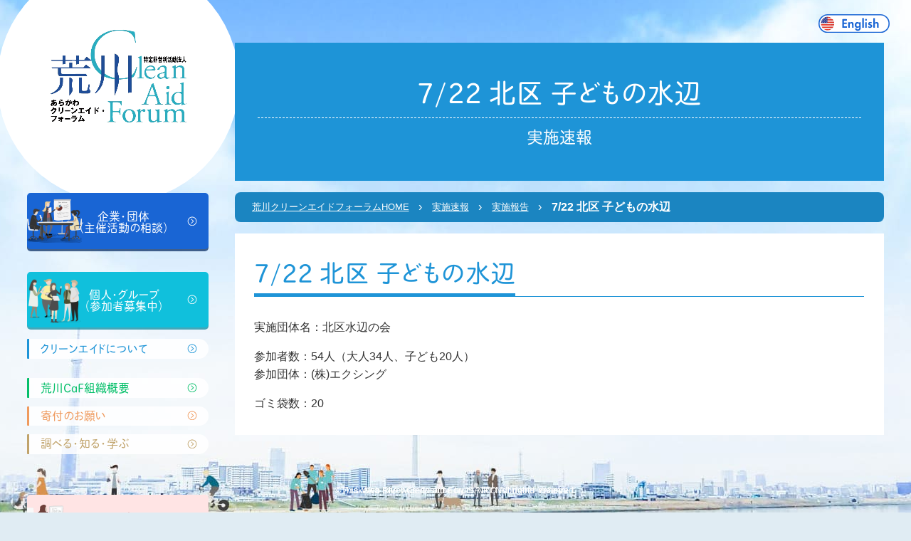

--- FILE ---
content_type: text/html; charset=UTF-8
request_url: https://cleanaid.jp/sokuhou/2012/07/736.html
body_size: 29764
content:
<!-- Global site tag (gtag.js) - Google Analytics -->
<script async src="https://www.googletagmanager.com/gtag/js?id=UA-191547114-1">
</script>
<script>
  window.dataLayer = window.dataLayer || [];
  function gtag(){dataLayer.push(arguments);}
  gtag('js', new Date());

  gtag('config', 'UA-191547114-1');
</script>
<!doctype html>
<html dir="ltr" lang="ja" prefix="og: https://ogp.me/ns#">

<head>
  <script rel="preload">
    (function(d) {
      var config = {
          kitId: 'fwg0fab',
          scriptTimeout: 3000,
          async: true
        },
        h = d.documentElement,
        t = setTimeout(function() {
          h.className = h.className.replace(/\bwf-loading\b/g, "") + " wf-inactive";
        }, config.scriptTimeout),
        tk = d.createElement("script"),
        f = false,
        s = d.getElementsByTagName("script")[0],
        a;
      h.className += " wf-loading";
      tk.src = 'https://use.typekit.net/' + config.kitId + '.js';
      tk.async = true;
      tk.onload = tk.onreadystatechange = function() {
        a = this.readyState;
        if (f || a && a != "complete" && a != "loaded") return;
        f = true;
        clearTimeout(t);
        try {
          Typekit.load(config)
        } catch (e) {}
      };
      s.parentNode.insertBefore(tk, s)
    })(document);
  </script>
  <meta charset="UTF-8">
  <meta name="viewport" content="width=device-width, initial-scale=1">
  <link rel="profile" href="https://gmpg.org/xfn/11">

  

  <link media="all" href="https://cleanaid.jp/wp/wp-content/cache/autoptimize/css/autoptimize_bbe2004a167e6f431013034a89ea66a7.css" rel="stylesheet"><link media="screen" href="https://cleanaid.jp/wp/wp-content/cache/autoptimize/css/autoptimize_00df71b5809d374b00ce03791ac8fac1.css" rel="stylesheet"><title>7/22 北区 子どもの水辺 | 荒川クリーンエイド・フォーラム</title>

		<!-- All in One SEO 4.9.3 - aioseo.com -->
	<meta name="robots" content="max-image-preview:large" />
	<link rel="canonical" href="https://cleanaid.jp/sokuhou/2012/07/736.html" />
	<meta name="generator" content="All in One SEO (AIOSEO) 4.9.3" />
		<meta property="og:locale" content="ja_JP" />
		<meta property="og:site_name" content="荒川クリーンエイド・フォーラム | 「荒川で、ちょっといいこと ごみ拾い」荒川のごみを数えながら拾う活動の紹介、ボランティア募集。" />
		<meta property="og:type" content="article" />
		<meta property="og:title" content="7/22 北区 子どもの水辺 | 荒川クリーンエイド・フォーラム" />
		<meta property="og:url" content="https://cleanaid.jp/sokuhou/2012/07/736.html" />
		<meta property="article:published_time" content="2012-07-31T01:04:13+00:00" />
		<meta property="article:modified_time" content="2012-07-31T01:04:13+00:00" />
		<meta name="twitter:card" content="summary" />
		<meta name="twitter:title" content="7/22 北区 子どもの水辺 | 荒川クリーンエイド・フォーラム" />
		<script type="application/ld+json" class="aioseo-schema">
			{"@context":"https:\/\/schema.org","@graph":[{"@type":"BreadcrumbList","@id":"https:\/\/cleanaid.jp\/sokuhou\/2012\/07\/736.html#breadcrumblist","itemListElement":[{"@type":"ListItem","@id":"https:\/\/cleanaid.jp#listItem","position":1,"name":"\u30db\u30fc\u30e0","item":"https:\/\/cleanaid.jp","nextItem":{"@type":"ListItem","@id":"https:\/\/cleanaid.jp\/sokuhou#listItem","name":"\u5b9f\u65bd\u901f\u5831"}},{"@type":"ListItem","@id":"https:\/\/cleanaid.jp\/sokuhou#listItem","position":2,"name":"\u5b9f\u65bd\u901f\u5831","item":"https:\/\/cleanaid.jp\/sokuhou","nextItem":{"@type":"ListItem","@id":"https:\/\/cleanaid.jp\/news\/archives\/sokuhou-category\/report#listItem","name":"\u5b9f\u65bd\u5831\u544a"},"previousItem":{"@type":"ListItem","@id":"https:\/\/cleanaid.jp#listItem","name":"\u30db\u30fc\u30e0"}},{"@type":"ListItem","@id":"https:\/\/cleanaid.jp\/news\/archives\/sokuhou-category\/report#listItem","position":3,"name":"\u5b9f\u65bd\u5831\u544a","item":"https:\/\/cleanaid.jp\/news\/archives\/sokuhou-category\/report","nextItem":{"@type":"ListItem","@id":"https:\/\/cleanaid.jp\/sokuhou\/2012\/07\/736.html#listItem","name":"7\/22 \u5317\u533a \u5b50\u3069\u3082\u306e\u6c34\u8fba"},"previousItem":{"@type":"ListItem","@id":"https:\/\/cleanaid.jp\/sokuhou#listItem","name":"\u5b9f\u65bd\u901f\u5831"}},{"@type":"ListItem","@id":"https:\/\/cleanaid.jp\/sokuhou\/2012\/07\/736.html#listItem","position":4,"name":"7\/22 \u5317\u533a \u5b50\u3069\u3082\u306e\u6c34\u8fba","previousItem":{"@type":"ListItem","@id":"https:\/\/cleanaid.jp\/news\/archives\/sokuhou-category\/report#listItem","name":"\u5b9f\u65bd\u5831\u544a"}}]},{"@type":"Organization","@id":"https:\/\/cleanaid.jp\/#organization","name":"\u8352\u5ddd\u30af\u30ea\u30fc\u30f3\u30a8\u30a4\u30c9\u30fb\u30d5\u30a9\u30fc\u30e9\u30e0","description":"\u300c\u8352\u5ddd\u3067\u3001\u3061\u3087\u3063\u3068\u3044\u3044\u3053\u3068 \u3054\u307f\u62fe\u3044\u300d\u8352\u5ddd\u306e\u3054\u307f\u3092\u6570\u3048\u306a\u304c\u3089\u62fe\u3046\u6d3b\u52d5\u306e\u7d39\u4ecb\u3001\u30dc\u30e9\u30f3\u30c6\u30a3\u30a2\u52df\u96c6\u3002","url":"https:\/\/cleanaid.jp\/"},{"@type":"WebPage","@id":"https:\/\/cleanaid.jp\/sokuhou\/2012\/07\/736.html#webpage","url":"https:\/\/cleanaid.jp\/sokuhou\/2012\/07\/736.html","name":"7\/22 \u5317\u533a \u5b50\u3069\u3082\u306e\u6c34\u8fba | \u8352\u5ddd\u30af\u30ea\u30fc\u30f3\u30a8\u30a4\u30c9\u30fb\u30d5\u30a9\u30fc\u30e9\u30e0","inLanguage":"ja","isPartOf":{"@id":"https:\/\/cleanaid.jp\/#website"},"breadcrumb":{"@id":"https:\/\/cleanaid.jp\/sokuhou\/2012\/07\/736.html#breadcrumblist"},"datePublished":"2012-07-31T01:04:13+09:00","dateModified":"2012-07-31T01:04:13+09:00"},{"@type":"WebSite","@id":"https:\/\/cleanaid.jp\/#website","url":"https:\/\/cleanaid.jp\/","name":"\u8352\u5ddd\u30af\u30ea\u30fc\u30f3\u30a8\u30a4\u30c9\u30fb\u30d5\u30a9\u30fc\u30e9\u30e0","description":"\u300c\u8352\u5ddd\u3067\u3001\u3061\u3087\u3063\u3068\u3044\u3044\u3053\u3068 \u3054\u307f\u62fe\u3044\u300d\u8352\u5ddd\u306e\u3054\u307f\u3092\u6570\u3048\u306a\u304c\u3089\u62fe\u3046\u6d3b\u52d5\u306e\u7d39\u4ecb\u3001\u30dc\u30e9\u30f3\u30c6\u30a3\u30a2\u52df\u96c6\u3002","inLanguage":"ja","publisher":{"@id":"https:\/\/cleanaid.jp\/#organization"}}]}
		</script>
		<!-- All in One SEO -->

<link rel="alternate" type="application/rss+xml" title="荒川クリーンエイド・フォーラム &raquo; フィード" href="https://cleanaid.jp/feed" />
<link rel="alternate" type="application/rss+xml" title="荒川クリーンエイド・フォーラム &raquo; コメントフィード" href="https://cleanaid.jp/comments/feed" />
<script type="text/javascript">
/* <![CDATA[ */
window._wpemojiSettings = {"baseUrl":"https:\/\/s.w.org\/images\/core\/emoji\/14.0.0\/72x72\/","ext":".png","svgUrl":"https:\/\/s.w.org\/images\/core\/emoji\/14.0.0\/svg\/","svgExt":".svg","source":{"concatemoji":"https:\/\/cleanaid.jp\/wp\/wp-includes\/js\/wp-emoji-release.min.js?ver=6.4.7"}};
/*! This file is auto-generated */
!function(i,n){var o,s,e;function c(e){try{var t={supportTests:e,timestamp:(new Date).valueOf()};sessionStorage.setItem(o,JSON.stringify(t))}catch(e){}}function p(e,t,n){e.clearRect(0,0,e.canvas.width,e.canvas.height),e.fillText(t,0,0);var t=new Uint32Array(e.getImageData(0,0,e.canvas.width,e.canvas.height).data),r=(e.clearRect(0,0,e.canvas.width,e.canvas.height),e.fillText(n,0,0),new Uint32Array(e.getImageData(0,0,e.canvas.width,e.canvas.height).data));return t.every(function(e,t){return e===r[t]})}function u(e,t,n){switch(t){case"flag":return n(e,"\ud83c\udff3\ufe0f\u200d\u26a7\ufe0f","\ud83c\udff3\ufe0f\u200b\u26a7\ufe0f")?!1:!n(e,"\ud83c\uddfa\ud83c\uddf3","\ud83c\uddfa\u200b\ud83c\uddf3")&&!n(e,"\ud83c\udff4\udb40\udc67\udb40\udc62\udb40\udc65\udb40\udc6e\udb40\udc67\udb40\udc7f","\ud83c\udff4\u200b\udb40\udc67\u200b\udb40\udc62\u200b\udb40\udc65\u200b\udb40\udc6e\u200b\udb40\udc67\u200b\udb40\udc7f");case"emoji":return!n(e,"\ud83e\udef1\ud83c\udffb\u200d\ud83e\udef2\ud83c\udfff","\ud83e\udef1\ud83c\udffb\u200b\ud83e\udef2\ud83c\udfff")}return!1}function f(e,t,n){var r="undefined"!=typeof WorkerGlobalScope&&self instanceof WorkerGlobalScope?new OffscreenCanvas(300,150):i.createElement("canvas"),a=r.getContext("2d",{willReadFrequently:!0}),o=(a.textBaseline="top",a.font="600 32px Arial",{});return e.forEach(function(e){o[e]=t(a,e,n)}),o}function t(e){var t=i.createElement("script");t.src=e,t.defer=!0,i.head.appendChild(t)}"undefined"!=typeof Promise&&(o="wpEmojiSettingsSupports",s=["flag","emoji"],n.supports={everything:!0,everythingExceptFlag:!0},e=new Promise(function(e){i.addEventListener("DOMContentLoaded",e,{once:!0})}),new Promise(function(t){var n=function(){try{var e=JSON.parse(sessionStorage.getItem(o));if("object"==typeof e&&"number"==typeof e.timestamp&&(new Date).valueOf()<e.timestamp+604800&&"object"==typeof e.supportTests)return e.supportTests}catch(e){}return null}();if(!n){if("undefined"!=typeof Worker&&"undefined"!=typeof OffscreenCanvas&&"undefined"!=typeof URL&&URL.createObjectURL&&"undefined"!=typeof Blob)try{var e="postMessage("+f.toString()+"("+[JSON.stringify(s),u.toString(),p.toString()].join(",")+"));",r=new Blob([e],{type:"text/javascript"}),a=new Worker(URL.createObjectURL(r),{name:"wpTestEmojiSupports"});return void(a.onmessage=function(e){c(n=e.data),a.terminate(),t(n)})}catch(e){}c(n=f(s,u,p))}t(n)}).then(function(e){for(var t in e)n.supports[t]=e[t],n.supports.everything=n.supports.everything&&n.supports[t],"flag"!==t&&(n.supports.everythingExceptFlag=n.supports.everythingExceptFlag&&n.supports[t]);n.supports.everythingExceptFlag=n.supports.everythingExceptFlag&&!n.supports.flag,n.DOMReady=!1,n.readyCallback=function(){n.DOMReady=!0}}).then(function(){return e}).then(function(){var e;n.supports.everything||(n.readyCallback(),(e=n.source||{}).concatemoji?t(e.concatemoji):e.wpemoji&&e.twemoji&&(t(e.twemoji),t(e.wpemoji)))}))}((window,document),window._wpemojiSettings);
/* ]]> */
</script>











<script type="text/javascript" src="https://cleanaid.jp/wp/wp-includes/js/jquery/jquery.min.js?ver=3.7.1" id="jquery-core-js"></script>
<script type="text/javascript" src="https://cleanaid.jp/wp/wp-includes/js/jquery/jquery-migrate.min.js?ver=3.4.1" id="jquery-migrate-js"></script>
<link rel="https://api.w.org/" href="https://cleanaid.jp/wp-json/" /><link rel="EditURI" type="application/rsd+xml" title="RSD" href="https://cleanaid.jp/wp/xmlrpc.php?rsd" />
<meta name="generator" content="WordPress 6.4.7" />
<link rel='shortlink' href='https://cleanaid.jp/?p=736' />
<link rel="alternate" type="application/json+oembed" href="https://cleanaid.jp/wp-json/oembed/1.0/embed?url=https%3A%2F%2Fcleanaid.jp%2Fsokuhou%2F2012%2F07%2F736.html" />
<link rel="alternate" type="text/xml+oembed" href="https://cleanaid.jp/wp-json/oembed/1.0/embed?url=https%3A%2F%2Fcleanaid.jp%2Fsokuhou%2F2012%2F07%2F736.html&#038;format=xml" />

<link rel='stylesheet' id='21619-css' href='https://cleanaid.jp/wp/wp-content/cache/autoptimize/css/autoptimize_single_565c9f7b6ed98fd6f9009b8e8d98dbae.css?v=6639' type="text/css" media='all' />

<link rel='stylesheet' id='21277-css' href='https://cleanaid.jp/wp/wp-content/cache/autoptimize/css/autoptimize_single_f5cadedcc11d41f9a561fa155383d104.css?v=2614' type="text/css" media='all' />
	<!-- Global site tag (gtag.js) - Google Analytics -->
<script async src="https://www.googletagmanager.com/gtag/js?id=UA-100936763-1"></script>
<script>
  window.dataLayer = window.dataLayer || [];
  function gtag(){dataLayer.push(arguments);}
  gtag('js', new Date());

  gtag('config', 'UA-100936763-1');
</script>
</head>

<body class="sokuhou-template-default single single-sokuhou postid-736">
<div id="fb-root"></div>
<script async defer crossorigin="anonymous" src="https://connect.facebook.net/ja_JP/sdk.js#xfbml=1&version=v18.0" nonce="fhJ1KlCF"></script>
  <label id="nav-icon1" class="sp_header_icon ptn_brown" for="checked">
    <span class="bar top"></span>
    <span class="bar middle"></span>
    <span class="bar bottom"></span>
  </label>
  <div class="l-wapper l_bg">
    <div class="l_container">
          <a href="https://cleanaid.jp/aboutus/english/" class="btn-english"><img src="https://cleanaid.jp/wp/wp-content/themes/cleanaid_theme/lib/images/cmn/icon-us.svg" alt="English Guide"></a>
          <div class="l_side">
        <header role="l_header banner">
                      <p class="main_logo">
              <a href="https://cleanaid.jp/">
                <img src="https://cleanaid.jp/wp/wp-content/themes/cleanaid_theme/lib/images/cmn/main_logo.png" alt="荒川クリーンエイド・フォーラム">
              </a>
            </p>
                    <nav id="nav" role="navigation">
            <ul class="nav_container">
              <li class="houjin">
                <a href="https://cleanaid.jp/houjin/" class="btn btn__large btn__large__houjin icn_arrow">企業・団体<br>（主催活動の相談）</a>
                              </li>
              <li class="kojin"><a href="https://cleanaid.jp/kojin/join" class="btn btn__large btn__large__kojin icn_arrow">個人・グループ<br>（参加者募集中）</a>
                              </li>
              <li class="cleanaid"><a href="https://cleanaid.jp/cleanaid/" class="btn btn__med icn_arrow">クリーンエイドについて</a>
                              </li>
              <li class="aboutus"><a href="https://cleanaid.jp/aboutus/" class="btn btn__med icn_arrow">荒川CaF組織概要</a>
                              </li>
              <li class="donate"><a href="https://cleanaid.jp/donate/" class="btn btn__med icn_arrow">寄付のお願い</a>
                              </li>
              <li class="knowledge"><a href="https://cleanaid.jp/knowledge/" class="btn btn__med icn_arrow">調べる・知る・学ぶ</a>
                              </li>		
              <li class="contact"><a href="https://cleanaid.jp/contact/" class="btn btn btn__large btn_contact icn_arrow">お問い合わせ<br>ご相談はこちら</a>
              </li>
            </ul>
          </nav>
        </header>

         <aside class="contents_sub">
 	<h2 class="ttl ttl_report"> 活動レポート </h2>
 	<ul class="side__report_list">
 		 		<li>
 			<a href="https://cleanaid.jp/activity-report/2026/01/23466.html">
 								 <p class="side__report_thumb"><img src="https://cleanaid.jp/wp/wp-content/themes/cleanaid_theme/lib/images/cmn/thumb_report.png" alt="荒川クリーンエイドフォーラム 活動レポート"></p>
 				 				<div class="side__report_box c_blue">
 					<p class="txt__cmn_date">2026年1月26日</p>
 					<p class="txt txt__sm">【参加】ELNAのウミガメ漂着調査に参加してきました</p>
 				</div>
 			</a>
 		</li>
 		 		<li>
 			<a href="https://cleanaid.jp/activity-report/2026/01/23461.html">
 								 <p class="side__report_thumb"><img src="https://cleanaid.jp/wp/wp-content/themes/cleanaid_theme/lib/images/cmn/thumb_report.png" alt="荒川クリーンエイドフォーラム 活動レポート"></p>
 				 				<div class="side__report_box c_blue">
 					<p class="txt__cmn_date">2026年1月23日</p>
 					<p class="txt txt__sm">【実施報告 1/16(金)】「江戸川総合人生大学」の講義に登壇しました！</p>
 				</div>
 			</a>
 		</li>
 		 		<li>
 			<a href="https://cleanaid.jp/activity-report/2026/01/23427.html">
 								 <p class="side__report_thumb"><img src="https://cleanaid.jp/wp/wp-content/themes/cleanaid_theme/lib/images/cmn/thumb_report.png" alt="荒川クリーンエイドフォーラム 活動レポート"></p>
 				 				<div class="side__report_box c_blue">
 					<p class="txt__cmn_date">2026年1月5日</p>
 					<p class="txt txt__sm">【出演】東京都環境局/東京都環境公社運営のエコプロダクツ展に荒ブラ団</p>
 				</div>
 			</a>
 		</li>
 		 		<li>
 			<a href="https://cleanaid.jp/activity-report/2025/12/23388.html">
 								 <p class="side__report_thumb"><img src="https://cleanaid.jp/wp/wp-content/themes/cleanaid_theme/lib/images/cmn/thumb_report.png" alt="荒川クリーンエイドフォーラム 活動レポート"></p>
 				 				<div class="side__report_box c_blue">
 					<p class="txt__cmn_date">2025年12月7日</p>
 					<p class="txt txt__sm">12/7荒川清掃<主：パナソニックHDs></p>
 				</div>
 			</a>
 		</li>
 		 		<li>
 			<a href="https://cleanaid.jp/activity-report/2025/10/23342.html">
 								 <p class="side__report_thumb"><img src="https://cleanaid.jp/wp/wp-content/themes/cleanaid_theme/lib/images/cmn/thumb_report.png" alt="荒川クリーンエイドフォーラム 活動レポート"></p>
 				 				<div class="side__report_box c_blue">
 					<p class="txt__cmn_date">2025年10月20日</p>
 					<p class="txt txt__sm">【記事】CSV、ESGからCSRへの回帰。VUCAやSNSの時代に大切なのは結局CSRの本質かもしれない話</p>
 				</div>
 			</a>
 		</li>
 		 		<li>
 			<a href="https://cleanaid.jp/activity-report/2025/10/23333.html">
 								 <p class="side__report_thumb"><img src="https://cleanaid.jp/wp/wp-content/themes/cleanaid_theme/lib/images/cmn/thumb_report.png" alt="荒川クリーンエイドフォーラム 活動レポート"></p>
 				 				<div class="side__report_box c_blue">
 					<p class="txt__cmn_date">2025年10月15日</p>
 					<p class="txt txt__sm">【事例】海や川で拾ったルアー、どうする？環境活動と法律の視点から考える</p>
 				</div>
 			</a>
 		</li>
 		
 		 	</ul>
 </aside>
       </div><!-- /.l_side -->

            <main role="main" class="p_sub cleanaid sokuhou cleanaid">
                      <div class="contents_main">
                                  <h1 class="ttl ttl_main ttl_main_sub -noicn">
                    7/22 北区 子どもの水辺<span>実施速報</span>                  </h1>
                

                            <div class="cp_breadcrumb"><ul class="breadcrumbs"><li><a href="https://cleanaid.jp">荒川クリーンエイドフォーラムHOME</a></li><li><a href="https://cleanaid.jp/sokuhou"><span>実施速報</span></a></li><li><a href="https://cleanaid.jp/news/archives/sokuhou-category/report"><span>実施報告</span></a></li><li><span>7/22 北区 子どもの水辺</span></li></ul></div>		
<article id="post-736" class="post-736 sokuhou type-sokuhou status-publish hentry sokuhou-category-report">
	<section>
		<header class="entry-header">

      			
			<h1 class="ttl ttl_2"><span>7/22 北区 子どもの水辺</span></h1>		</header><!-- .entry-header -->

		
		<div class="entry-content">
			<p>実施団体名：北区水辺の会</p>
<p>参加者数：54人（大人34人、子ども20人）<br />
参加団体：(株)エクシング</p>
<p>ゴミ袋数：20</p>
		</div><!-- .entry-content -->

   	</section>
</article><!-- #post-736 -->
</div><!-- /.contents-main -->
</main>
<a href="#top" class="page_top"><img src="https://cleanaid.jp/wp/wp-content/themes/cleanaid_theme/lib/images/cmn/pagetop.svg" alt="ページトップへ戻る"></a>
</div><!-- /.l-container -->
<footer id="footer" role="contentinfo">
  <div class="footer_container">
    <div class="footer__info_box">
      <p class="footer_logo">
        <img src="https://cleanaid.jp/wp/wp-content/themes/cleanaid_theme/lib/images/cmn/main_logo.png" alt="荒川クリーンエイド・フォーラム">
      </p>
      <p class="footer__info">
        〒132-0021<br>
        東京都江戸川区中央3-7-11<br>
        サティヤJ1-101<br>
        営業時間：平日9:30～17:30（土日祝日休み）
        <span class="txt__large">TEL：03-3654-7240</span>
              FAX：03-3654-7256<br>
          国土交通省 関東地方整備局指定<br>
        河川協力団体（河川法99条） 第12号<br>  
        法人番号：3011705000537 <br>
        適格請求書発行事業者No.:T3011705000537<br>
        D&B D-U-N-S(R) Number：698633182<br>
             
      </p>
      <a href="https://cleanaid.jp/contact" class="btn btn__large btn_contact icn__contact">
               <span class="icnj_arrow">お問い合わせ・ご相談はこちら</span>
      </a>
    </div>
    <div class="fb-page" data-href="https://www.facebook.com/ArakawaCF/" data-tabs="timeline" data-width="360" data-height="" data-small-header="false" data-adapt-container-width="true" data-hide-cover="false" data-show-facepile="true"><blockquote cite="https://www.facebook.com/ArakawaCF/" class="fb-xfbml-parse-ignore"><a href="https://www.facebook.com/ArakawaCF/">荒川クリーンエイド・フォーラム</a></blockquote></div>
    </div>
  </div>
  <div class="footer_container">
    <div class="img ta-c">
      <a href="https://apps.apple.com/jp/app/float-river-zen-chill/id1581535238"><img loading="lazy" src="https://cleanaid.jp/wp/wp-content/themes/cleanaid_theme/lib/images/home/icon_appstore_logo.png" alt="app_logo"></a>
    </div>
    <div class="img ta-c">
      <a href="https://play.google.com/store/apps/details?id=com.oltvects.FLOAT_RiverLitter&hl=ja&gl=US"><img loading="lazy" src="https://cleanaid.jp/wp/wp-content/themes/cleanaid_theme/lib/images/home/icon_android_logo.png" alt="app_logo"></a>
    </div>
    <div class="img ta-c">
      <a href="https://opensea.io/FLOAT-RiverLitter"><img loading="lazy" src="https://cleanaid.jp/wp/wp-content/themes/cleanaid_theme/lib/images/home/icon_opensea_logo.png" alt="app_logo"></a>
    </div>
  </div>
  <p class="copyright">This Web site was designd by SATO Nobu and Yabemi.
  </p>
   <p class="copyright">© Arakawa River Clean-aid Forum,NPO All rights reserved.</p>

</footer>
<!-- /.l_container -->
</div>
<script src="https://ajax.googleapis.com/ajax/libs/jquery/3.1.1/jquery.min.js" rel="preload"></script>
<script defer>
  (window.jQuery || document.write('<script src="/lib/js/jquery-1.11.0.min.js"><\/script>'));
</script>
<script defer>
  $('#nav-icon1, #nav li a').click(function() {
    $('#nav, #nav-icon1, .main_logo').toggleClass('open');
  });
</script>

<script>
  $(document).ready(function() {
    $('.wpcf7-form-control-wrap').on('focusin', function() {
      $(this).parent().find('.nice-label').addClass('focus');
    });

    $('.wpcf7-form-control-wrap').on('focusout', function() {
      if (!this.value) {
        $(this).parent().find('.nice-label').removeClass('focus');
      }
    });
  });
</script>
<script type="text/javascript">
  $(function() {
    var pageTop = $('.page_top');
    pageTop.hide();
    $(window).scroll(function() {
      if ($(this).scrollTop() > 600) {
        pageTop.fadeIn();
      } else {
        pageTop.fadeOut();
      }
    });
    pageTop.click(function() {
      $('body, html').animate({
        scrollTop: 0
      }, 500, 'swing');
      return false;
    });
  });
</script>
</body>

</html>
<script type="text/javascript" src="https://cleanaid.jp/wp/wp-includes/js/dist/vendor/wp-polyfill-inert.min.js?ver=3.1.2" id="wp-polyfill-inert-js"></script>
<script type="text/javascript" src="https://cleanaid.jp/wp/wp-includes/js/dist/vendor/regenerator-runtime.min.js?ver=0.14.0" id="regenerator-runtime-js"></script>
<script type="text/javascript" src="https://cleanaid.jp/wp/wp-includes/js/dist/vendor/wp-polyfill.min.js?ver=3.15.0" id="wp-polyfill-js"></script>
<script type="text/javascript" src="https://cleanaid.jp/wp/wp-includes/js/dist/hooks.min.js?ver=c6aec9a8d4e5a5d543a1" id="wp-hooks-js"></script>
<script type="text/javascript" src="https://cleanaid.jp/wp/wp-includes/js/dist/i18n.min.js?ver=7701b0c3857f914212ef" id="wp-i18n-js"></script>
<script type="text/javascript" id="wp-i18n-js-after">
/* <![CDATA[ */
wp.i18n.setLocaleData( { 'text direction\u0004ltr': [ 'ltr' ] } );
wp.i18n.setLocaleData( { 'text direction\u0004ltr': [ 'ltr' ] } );
/* ]]> */
</script>
<script type="text/javascript" src="https://cleanaid.jp/wp/wp-content/plugins/contact-form-7/includes/swv/js/index.js?ver=5.9.8" id="swv-js"></script>
<script type="text/javascript" id="contact-form-7-js-extra">
/* <![CDATA[ */
var wpcf7 = {"api":{"root":"https:\/\/cleanaid.jp\/wp-json\/","namespace":"contact-form-7\/v1"}};
/* ]]> */
</script>
<script type="text/javascript" id="contact-form-7-js-translations">
/* <![CDATA[ */
( function( domain, translations ) {
	var localeData = translations.locale_data[ domain ] || translations.locale_data.messages;
	localeData[""].domain = domain;
	wp.i18n.setLocaleData( localeData, domain );
} )( "contact-form-7", {"translation-revision-date":"2024-07-17 08:16:16+0000","generator":"GlotPress\/4.0.1","domain":"messages","locale_data":{"messages":{"":{"domain":"messages","plural-forms":"nplurals=1; plural=0;","lang":"ja_JP"},"This contact form is placed in the wrong place.":["\u3053\u306e\u30b3\u30f3\u30bf\u30af\u30c8\u30d5\u30a9\u30fc\u30e0\u306f\u9593\u9055\u3063\u305f\u4f4d\u7f6e\u306b\u7f6e\u304b\u308c\u3066\u3044\u307e\u3059\u3002"],"Error:":["\u30a8\u30e9\u30fc:"]}},"comment":{"reference":"includes\/js\/index.js"}} );
/* ]]> */
</script>
<script type="text/javascript" src="https://cleanaid.jp/wp/wp-content/plugins/contact-form-7/includes/js/index.js?ver=5.9.8" id="contact-form-7-js"></script>
<script type="text/javascript" src="https://cleanaid.jp/wp/wp-content/themes/cleanaid_theme/js/navigation.js?ver=20151215" id="cleanaid_theme-navigation-js"></script>
<script type="text/javascript" src="https://cleanaid.jp/wp/wp-content/themes/cleanaid_theme/js/skip-link-focus-fix.js?ver=20151215" id="cleanaid_theme-skip-link-focus-fix-js"></script>
<script type="text/javascript" src="https://cleanaid.jp/wp/wp-content/plugins/easy-fancybox/vendor/purify.min.js?ver=6.4.7" id="fancybox-purify-js"></script>
<script type="text/javascript" id="jquery-fancybox-js-extra">
/* <![CDATA[ */
var efb_i18n = {"close":"Close","next":"Next","prev":"Previous","startSlideshow":"Start slideshow","toggleSize":"Toggle size"};
/* ]]> */
</script>
<script type="text/javascript" src="https://cleanaid.jp/wp/wp-content/plugins/easy-fancybox/fancybox/1.5.4/jquery.fancybox.min.js?ver=6.4.7" id="jquery-fancybox-js"></script>
<script type="text/javascript" id="jquery-fancybox-js-after">
/* <![CDATA[ */
var fb_timeout, fb_opts={'autoScale':true,'showCloseButton':true,'margin':20,'pixelRatio':'false','centerOnScroll':false,'enableEscapeButton':true,'overlayShow':true,'hideOnOverlayClick':true,'minVpHeight':320,'disableCoreLightbox':'true','enableBlockControls':'true','fancybox_openBlockControls':'true' };
if(typeof easy_fancybox_handler==='undefined'){
var easy_fancybox_handler=function(){
jQuery([".nolightbox","a.wp-block-file__button","a.pin-it-button","a[href*='pinterest.com\/pin\/create']","a[href*='facebook.com\/share']","a[href*='twitter.com\/share']"].join(',')).addClass('nofancybox');
jQuery('a.fancybox-close').on('click',function(e){e.preventDefault();jQuery.fancybox.close()});
/* IMG */
						var unlinkedImageBlocks=jQuery(".wp-block-image > img:not(.nofancybox,figure.nofancybox>img)");
						unlinkedImageBlocks.wrap(function() {
							var href = jQuery( this ).attr( "src" );
							return "<a href='" + href + "'></a>";
						});
var fb_IMG_select=jQuery('a[href*=".jpg" i]:not(.nofancybox,li.nofancybox>a,figure.nofancybox>a),area[href*=".jpg" i]:not(.nofancybox),a[href*=".jpeg" i]:not(.nofancybox,li.nofancybox>a,figure.nofancybox>a),area[href*=".jpeg" i]:not(.nofancybox),a[href*=".png" i]:not(.nofancybox,li.nofancybox>a,figure.nofancybox>a),area[href*=".png" i]:not(.nofancybox),a[href*=".webp" i]:not(.nofancybox,li.nofancybox>a,figure.nofancybox>a),area[href*=".webp" i]:not(.nofancybox)');
fb_IMG_select.addClass('fancybox image');
var fb_IMG_sections=jQuery('.gallery,.wp-block-gallery,.tiled-gallery,.wp-block-jetpack-tiled-gallery,.ngg-galleryoverview,.ngg-imagebrowser,.nextgen_pro_blog_gallery,.nextgen_pro_film,.nextgen_pro_horizontal_filmstrip,.ngg-pro-masonry-wrapper,.ngg-pro-mosaic-container,.nextgen_pro_sidescroll,.nextgen_pro_slideshow,.nextgen_pro_thumbnail_grid,.tiled-gallery');
fb_IMG_sections.each(function(){jQuery(this).find(fb_IMG_select).attr('rel','gallery-'+fb_IMG_sections.index(this));});
jQuery('a.fancybox,area.fancybox,.fancybox>a').each(function(){jQuery(this).fancybox(jQuery.extend(true,{},fb_opts,{'transition':'elastic','transitionIn':'elastic','easingIn':'easeOutBack','transitionOut':'elastic','easingOut':'easeInBack','opacity':false,'hideOnContentClick':true,'titleShow':true,'titlePosition':'over','titleFromAlt':true,'showNavArrows':true,'enableKeyboardNav':true,'cyclic':false,'mouseWheel':'true'}))});
};};
jQuery(easy_fancybox_handler);jQuery(document).on('post-load',easy_fancybox_handler);
/* ]]> */
</script>
<script type="text/javascript" src="https://cleanaid.jp/wp/wp-content/plugins/easy-fancybox/vendor/jquery.easing.min.js?ver=1.4.1" id="jquery-easing-js"></script>
<script type="text/javascript" src="https://cleanaid.jp/wp/wp-content/plugins/easy-fancybox/vendor/jquery.mousewheel.min.js?ver=3.1.13" id="jquery-mousewheel-js"></script>
<script type="text/javascript" id="slb_context">/* <![CDATA[ */if ( !!window.jQuery ) {(function($){$(document).ready(function(){if ( !!window.SLB ) { {$.extend(SLB, {"context":["public","user_guest"]});} }})})(jQuery);}/* ]]> */</script>
<script>
  var _chaq = _chaq || [];
  _chaq['_accountID'] = 3266;
  (function(D, s) {
    var ca = D.createElement(s),
      ss = D.getElementsByTagName(s)[0];
    ca.type = 'text/javascript';
    ca.async = !0;
    ca.setAttribute('charset', 'utf-8');
    var sr = 'https://v1.chamo-chat.com/chamovps.js';
    ca.src = sr + '?' + parseInt((new Date) / 60000);
    ss.parentNode.insertBefore(ca, ss);
  })(document, 'script');
</script>
</body>

</html>

--- FILE ---
content_type: image/svg+xml
request_url: https://cleanaid.jp/wp/wp-content/themes/cleanaid_theme/lib/images/cmn/icon-us.svg
body_size: 10376
content:
<svg id="レイヤー_1" data-name="レイヤー 1" xmlns="http://www.w3.org/2000/svg" viewBox="0 0 253 65"><defs><style>.cls-1{fill:#fff;}.cls-2{fill:#1965d4;}.cls-3{fill:#c42126;}.cls-4{fill:#e7e7e7;}.cls-5{fill:#dc3027;}.cls-6{fill:#f3f4f5;}.cls-7{fill:#e73625;}.cls-8{fill:#283991;}.cls-9{fill:#efefef;}</style></defs><g id="パス_744" data-name="パス 744"><path class="cls-1" d="M220.5,63H32.5A30.5,30.5,0,0,1,10.93,10.93,30.48,30.48,0,0,1,32.5,2h188a30.5,30.5,0,0,1,21.57,52.07A30.48,30.48,0,0,1,220.5,63Z"/><path class="cls-2" d="M32.5,4A28.48,28.48,0,0,0,4,32.5,28.48,28.48,0,0,0,32.5,61h188A28.48,28.48,0,0,0,249,32.5,28.48,28.48,0,0,0,220.5,4H32.5m0-4h188a32.5,32.5,0,0,1,0,65H32.5a32.5,32.5,0,0,1,0-65Z"/></g><g id="united-states-of-america"><g id="グループ_242" data-name="グループ 242"><rect id="長方形_115" data-name="長方形 115" class="cls-3" x="9.09" y="34.6" width="46.62"/><rect id="長方形_116" data-name="長方形 116" class="cls-3" x="11.52" y="21.81" width="41.77"/><rect id="長方形_117" data-name="長方形 117" class="cls-3" x="9.86" y="26.07" width="45.09"/><path id="パス_695" data-name="パス 695" class="cls-3" d="M32.4,9c-.46,0-.91,0-1.37,0h2.74C33.32,9,32.86,9,32.4,9Z"/><rect id="長方形_118" data-name="長方形 118" class="cls-3" x="9.08" y="30.33" width="46.64"/></g><path id="パス_696" data-name="パス 696" class="cls-4" d="M39.33,17.55H50.51a23.43,23.43,0,0,0-4.58-4.26h-8.4A22.5,22.5,0,0,1,39.33,17.55Z"/><path id="パス_697" data-name="パス 697" class="cls-5" d="M37.53,13.29h8.4A23.32,23.32,0,0,0,33.77,9h-.71C35.18,9.3,36.16,10.87,37.53,13.29Z"/><path id="パス_698" data-name="パス 698" class="cls-4" d="M55,26.07a23.5,23.5,0,0,0-1.66-4.26H40.42c.26,1.37.47,2.8.62,4.26Z"/><path id="パス_699" data-name="パス 699" class="cls-5" d="M39.7,21.81H53.29a24.36,24.36,0,0,0-2.78-4.26H38.64A39,39,0,0,1,39.7,21.81Z"/><path id="パス_700" data-name="パス 700" class="cls-4" d="M41.53,34.59H55.71c.07-.72.11-1.45.11-2.18s0-1.39-.1-2.08H41.54C41.58,31.75,41.58,33.18,41.53,34.59Z"/><path id="パス_701" data-name="パス 701" class="cls-5" d="M55.72,30.33A23,23,0,0,0,55,26.07H40.45c.14,1.4.24,2.83.29,4.26Z"/><path id="パス_702" data-name="パス 702" class="cls-4" d="M40.18,43.12h13a23.58,23.58,0,0,0,1.68-4.26H40.81C40.65,40.32,40.44,41.75,40.18,43.12Z"/><path id="パス_703" data-name="パス 703" class="cls-5" d="M54.91,38.86a23,23,0,0,0,.8-4.26H41.1c-.05,1.43-.15,2.86-.3,4.26Z"/><path id="パス_704" data-name="パス 704" class="cls-4" d="M45.76,51.64a23.82,23.82,0,0,0,4.65-4.26h-11a21.38,21.38,0,0,1-1.83,4.26Z"/><g id="グループ_243" data-name="グループ 243"><path id="パス_705" data-name="パス 705" class="cls-5" d="M39,47.38h11.4a24.57,24.57,0,0,0,2.82-4.26H40.08A36.86,36.86,0,0,1,39,47.38Z"/><path id="パス_706" data-name="パス 706" class="cls-5" d="M31.56,55.8h0Z"/><path id="パス_707" data-name="パス 707" class="cls-5" d="M32.4,55.82a23.28,23.28,0,0,0,13.36-4.18H37.28C35.78,54.23,34.79,55.82,32.4,55.82Z"/></g><path id="パス_708" data-name="パス 708" class="cls-3" d="M32.4,55.82h0Z"/><path id="パス_709" data-name="パス 709" class="cls-6" d="M38.3,13.29H18.88a23.43,23.43,0,0,0-4.58,4.26H40.1A21.87,21.87,0,0,0,38.3,13.29Z"/><path id="パス_710" data-name="パス 710" class="cls-7" d="M18.88,13.29H38.3c-1.37-2.42-3.12-4-5.25-4.26H31A23.32,23.32,0,0,0,18.88,13.29Z"/><path id="パス_711" data-name="パス 711" class="cls-6" d="M9.86,26.07H41.78c-.15-1.46-.36-2.89-.62-4.26H11.53A22.56,22.56,0,0,0,9.86,26.07Z"/><path id="パス_712" data-name="パス 712" class="cls-7" d="M14.3,17.55a23.45,23.45,0,0,0-2.78,4.26H41.16a36.82,36.82,0,0,0-1.06-4.26Z"/><path id="パス_713" data-name="パス 713" class="cls-6" d="M9,32.41c0,.73,0,1.46.1,2.18h33c0-1.41,0-2.84,0-4.26h-33A20.55,20.55,0,0,0,9,32.41Z"/><path id="パス_714" data-name="パス 714" class="cls-7" d="M9.08,30.33h33c0-1.43-.14-2.86-.29-4.26H9.86A23.83,23.83,0,0,0,9.08,30.33Z"/><path id="パス_715" data-name="パス 715" class="cls-6" d="M41.77,38.86H9.89a24.38,24.38,0,0,0,1.69,4.26H41.14C41.4,41.75,41.61,40.32,41.77,38.86Z"/><path id="パス_716" data-name="パス 716" class="cls-7" d="M9.89,38.86H41.77c.15-1.4.25-2.83.3-4.26h-33A24.79,24.79,0,0,0,9.89,38.86Z"/><path id="パス_717" data-name="パス 717" class="cls-6" d="M19.05,51.64H38.23a21.38,21.38,0,0,0,1.83-4.26H14.4A23.54,23.54,0,0,0,19.05,51.64Z"/><g id="グループ_244" data-name="グループ 244"><path id="パス_718" data-name="パス 718" class="cls-7" d="M11.58,43.12a24.57,24.57,0,0,0,2.82,4.26H40.06a37.43,37.43,0,0,0,1.08-4.26Z"/><path id="パス_719" data-name="パス 719" class="cls-7" d="M31.41,55.8h.15l.84,0c2.39,0,4.33-1.59,5.83-4.18H19.05A23.33,23.33,0,0,0,31.41,55.8Z"/></g><path id="パス_720" data-name="パス 720" class="cls-8" d="M31.92,9A23.41,23.41,0,0,0,9.09,30.3H31.92Z"/><g id="グループ_245" data-name="グループ 245"><path id="パス_721" data-name="パス 721" class="cls-9" d="M13.67,22.26l.36,1.1h1.15l-.93.68.35,1.1-.93-.68-.93.68.35-1.1-.93-.68h1.15Z"/><path id="パス_722" data-name="パス 722" class="cls-9" d="M13.67,26.14l.36,1.1h1.15l-.93.68L14.6,29l-.93-.68-.93.68.35-1.1-.93-.68h1.15Z"/><path id="パス_723" data-name="パス 723" class="cls-9" d="M17.55,16.44l.36,1.1h1.16l-.94.68.36,1.1-.94-.68-.93.68.36-1.1L16,17.54H17.2Z"/><path id="パス_724" data-name="パス 724" class="cls-9" d="M17.55,20.31l.36,1.1h1.16l-.94.68.36,1.1-.94-.68-.93.68.36-1.1L16,21.41H17.2Z"/><path id="パス_725" data-name="パス 725" class="cls-9" d="M17.55,24.2l.36,1.1h1.16l-.94.67.36,1.1-.94-.68-.93.68L17,26,16,25.3H17.2Z"/><path id="パス_726" data-name="パス 726" class="cls-9" d="M10.73,27.07,10.37,26l.93-.67H10.15l0-.08c-.12.39-.24.79-.34,1.19h0Z"/><path id="パス_727" data-name="パス 727" class="cls-9" d="M12.74,21.25l.93-.68.94.68-.36-1.1.94-.68H14l-.36-1.1-.35,1.1h-.43c-.08.12-.16.24-.23.36l.43.32Z"/><path id="パス_728" data-name="パス 728" class="cls-9" d="M17.55,14.75l.94.68-.36-1.1.94-.68H18.4c-.57.42-1.11.87-1.64,1.34l-.14.44Z"/><path id="パス_729" data-name="パス 729" class="cls-9" d="M20.5,13.49l.94-.68.93.68L22,12.39l.94-.68H21.79l-.05-.15c-.39.2-.77.41-1.15.63l.27.2Z"/><path id="パス_730" data-name="パス 730" class="cls-9" d="M21.44,14.49l.35,1.1H23l-.94.68.36,1.1-.93-.68-.94.68.36-1.1-.94-.68h1.16Z"/><path id="パス_731" data-name="パス 731" class="cls-9" d="M21.44,18.37l.35,1.1H23l-.94.68.36,1.1-.93-.68-.94.68.36-1.1-.94-.68h1.16Z"/><path id="パス_732" data-name="パス 732" class="cls-9" d="M21.44,22.26l.35,1.1H23L22,24l.36,1.1-.93-.68-.94.68.36-1.1-.94-.68h1.16Z"/><path id="パス_733" data-name="パス 733" class="cls-9" d="M21.44,26.14l.35,1.1H23l-.94.68.36,1.1-.93-.68L20.5,29l.36-1.1-.94-.68h1.16Z"/><path id="パス_734" data-name="パス 734" class="cls-9" d="M25.32,12.55l.35,1.1h1.16l-.93.68.35,1.1-.93-.68-.94.68.36-1.1-.94-.68H25Z"/><path id="パス_735" data-name="パス 735" class="cls-9" d="M25.32,16.44l.35,1.1h1.16l-.93.68.35,1.1-.93-.68-.94.68.36-1.1-.94-.68H25Z"/><path id="パス_736" data-name="パス 736" class="cls-9" d="M25.32,20.31l.35,1.1h1.16l-.93.68.35,1.1-.93-.68-.94.68.36-1.1-.94-.68H25Z"/><path id="パス_737" data-name="パス 737" class="cls-9" d="M25.32,24.2l.35,1.1h1.16L25.9,26l.35,1.1-.93-.68-.94.68.36-1.1-.94-.67H25Z"/><path id="パス_738" data-name="パス 738" class="cls-9" d="M29.2,10.61l.36,1.1h1.15l-.93.68.35,1.1-.93-.68-.94.68.36-1.1-.93-.68h1.15Z"/><path id="パス_739" data-name="パス 739" class="cls-9" d="M29.2,14.49l.36,1.1h1.15l-.93.68.35,1.1-.93-.68-.94.68.36-1.1-.93-.68h1.15Z"/><path id="パス_740" data-name="パス 740" class="cls-9" d="M29.2,18.37l.36,1.1h1.15l-.93.68.35,1.1-.93-.68-.94.68.36-1.1-.93-.68h1.15Z"/><path id="パス_741" data-name="パス 741" class="cls-9" d="M29.2,22.26l.36,1.1h1.15l-.93.68.35,1.1-.93-.68-.94.68.36-1.1-.93-.68h1.15Z"/><path id="パス_742" data-name="パス 742" class="cls-9" d="M29.2,26.14l.36,1.1h1.15l-.93.68.35,1.1-.93-.68-.94.68.36-1.1-.93-.68h1.15Z"/></g></g><path id="パス_743" data-name="パス 743" class="cls-2" d="M90.36,22.07h9.22c1.31,0,1.58-.23,1.53-1.58V18.56c0-1.35-.22-1.62-1.53-1.58H86c-1.3,0-1.58.23-1.53,1.58V45.42c-.05,1.36.22,1.63,1.53,1.58H99.58c1.31,0,1.58-.22,1.53-1.58V43.49c0-1.35-.22-1.62-1.53-1.58H90.36v-8.1h8.82c1.31,0,1.58-.22,1.53-1.57V30.31c.05-1.36-.22-1.63-1.53-1.58H90.36Zm21,7c0-1.31-.23-1.58-1.54-1.54h-2.38c-1.31,0-1.58.23-1.53,1.54V45.47c0,1.31.23,1.58,1.53,1.53h2.38c1.31,0,1.58-.22,1.54-1.53V36.92c0-3.69,1.35-5.4,4.13-5.4a3.57,3.57,0,0,1,3.2,1.53,6,6,0,0,1,.54,3.15v9.27c0,1.31.22,1.58,1.53,1.53h2.38c1.31,0,1.58-.22,1.53-1.53V34.63c0-2.66-.4-4.1-1.53-5.4a7.43,7.43,0,0,0-5.67-2.34,7,7,0,0,0-6.12,3.05Zm33.38,18.26a5.88,5.88,0,0,1-1.21,4.06,5.2,5.2,0,0,1-3.65,1.43,6.29,6.29,0,0,1-2.34-.49c-1-.45-1.26-.77-2-2.43-.31-.54-.49-.59-1.52-.59h-2.79c-1.17,0-1.57.23-1.57.86a4.15,4.15,0,0,0,.63,2.07c1.84,3.37,5.22,5.21,9.54,5.21A10.29,10.29,0,0,0,148,54c1.71-1.93,2.2-3.73,2.2-7.74V29.05c0-1.31-.23-1.58-1.53-1.54h-2.39c-1.3,0-1.57.23-1.53,1.54v1a7.4,7.4,0,0,0-6.34-3.14c-5.49,0-9.54,4.5-9.54,10.62,0,5.89,3.92,10.12,9.27,10.12,2.75,0,4.59-.9,6.61-3.24ZM140,31.79a5.47,5.47,0,0,1,.07,10.93H140a5.5,5.5,0,0,1-5.49-5.48A5.45,5.45,0,0,1,140,31.79Zm21.15-17c0-1.31-.22-1.58-1.53-1.53h-2.39c-1.3-.05-1.57.22-1.53,1.53V45.47c0,1.31.23,1.58,1.53,1.53h2.39c1.3,0,1.57-.22,1.53-1.53Zm10.53,14.22c0-1.31-.22-1.58-1.53-1.53h-2.39c-1.3-.05-1.57.22-1.53,1.53V45.47c0,1.31.23,1.58,1.53,1.53h2.39c1.3,0,1.57-.22,1.53-1.53ZM169,16a3.28,3.28,0,0,0,0,6.56h0a3.28,3.28,0,0,0,3.24-3.29A3.22,3.22,0,0,0,169,16H169Zm20.11,14.17c.5-.58.58-.81.58-1.08,0-1.12-2.92-2.3-5.85-2.3-4.14,0-7,2.57-7,6.21a4.58,4.58,0,0,0,1.93,4c.86.63,1.3.81,3.74,1.71s3,1.3,3,2.43a2.29,2.29,0,0,1-2.42,2.16h-.05a5.69,5.69,0,0,1-3.24-1.08c-1-.81-1-.81-1.31-.81s-.5,0-1.12.81l-.81.95c-.58.67-.63.76-.63,1.08s.32.81,1,1.3a10.25,10.25,0,0,0,6,2c4.82,0,8.19-2.88,8.19-7A5.06,5.06,0,0,0,189,36.34a13.57,13.57,0,0,0-3.78-1.71c-2.47-.86-3.11-1.31-3.11-2.16s.9-1.67,2.17-1.67a3.27,3.27,0,0,1,1.44.27c1.35.67,1.35.67,1.57.67.4,0,.5,0,1.13-.81Zm11.43-15.34c0-1.31-.23-1.58-1.53-1.53H196.6c-1.31-.05-1.57.22-1.53,1.53V45.47c0,1.31.23,1.58,1.53,1.53H199c1.3,0,1.57-.22,1.52-1.53V37c0-3.73,1.35-5.49,4.14-5.49a3.6,3.6,0,0,1,3.2,1.58,6.22,6.22,0,0,1,.54,3.24v9.13c0,1.3.22,1.58,1.53,1.53h2.38c1.3,0,1.58-.22,1.53-1.53V34.76c0-2.74-.4-4.14-1.53-5.49a7.33,7.33,0,0,0-5.67-2.38A7,7,0,0,0,200.51,30Z"/></svg>